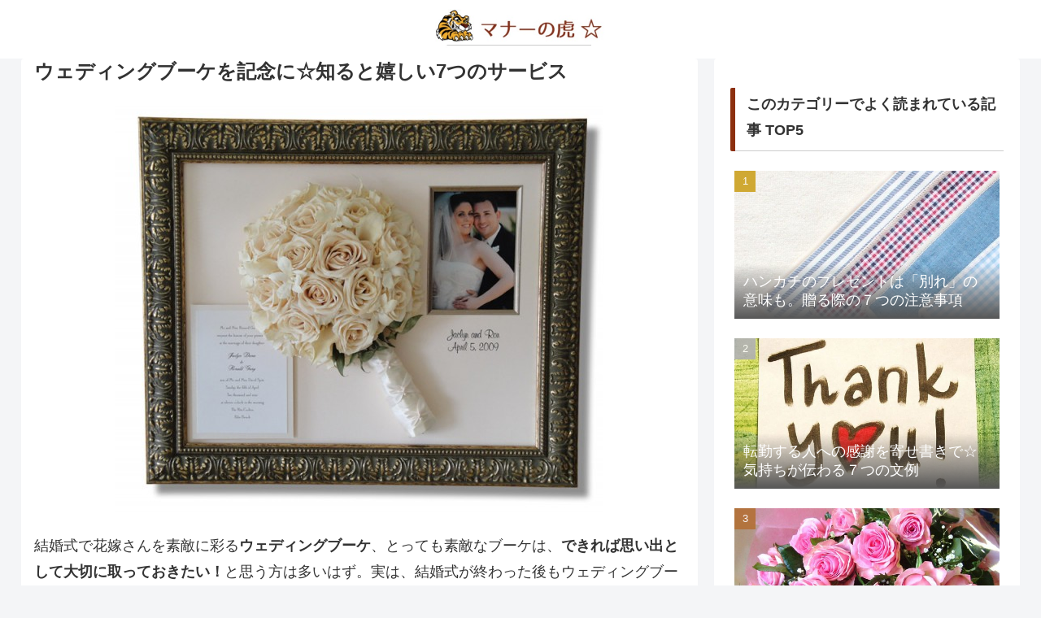

--- FILE ---
content_type: text/html; charset=utf-8
request_url: https://www.google.com/recaptcha/api2/aframe
body_size: 249
content:
<!DOCTYPE HTML><html><head><meta http-equiv="content-type" content="text/html; charset=UTF-8"></head><body><script nonce="MbKgXZ_7EyJixV2ra3ovFg">/** Anti-fraud and anti-abuse applications only. See google.com/recaptcha */ try{var clients={'sodar':'https://pagead2.googlesyndication.com/pagead/sodar?'};window.addEventListener("message",function(a){try{if(a.source===window.parent){var b=JSON.parse(a.data);var c=clients[b['id']];if(c){var d=document.createElement('img');d.src=c+b['params']+'&rc='+(localStorage.getItem("rc::a")?sessionStorage.getItem("rc::b"):"");window.document.body.appendChild(d);sessionStorage.setItem("rc::e",parseInt(sessionStorage.getItem("rc::e")||0)+1);localStorage.setItem("rc::h",'1769320872105');}}}catch(b){}});window.parent.postMessage("_grecaptcha_ready", "*");}catch(b){}</script></body></html>